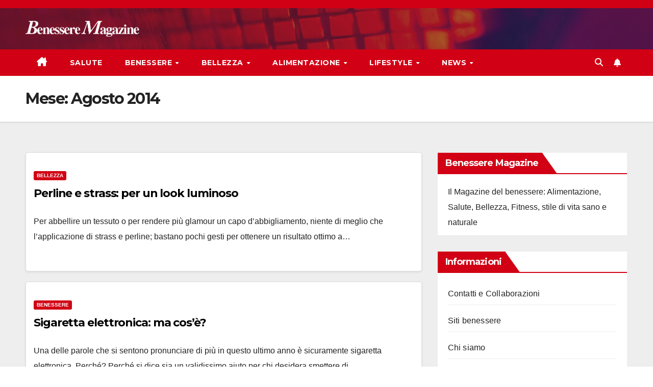

--- FILE ---
content_type: text/html; charset=UTF-8
request_url: https://benesseremagazine.com/2014/08/
body_size: 10691
content:
<!DOCTYPE html>
<html lang="it-IT">
<head>
<meta charset="UTF-8">
<meta name="viewport" content="width=device-width, initial-scale=1">
<link rel="profile" href="http://gmpg.org/xfn/11">
<title>Agosto 2014 &#8211; BENESSERE MAGAZINE</title>
<meta name='robots' content='max-image-preview:large' />
<link rel='dns-prefetch' href='//fonts.googleapis.com' />
<link rel="alternate" type="application/rss+xml" title="BENESSERE MAGAZINE &raquo; Feed" href="https://benesseremagazine.com/feed/" />
<style id='wp-img-auto-sizes-contain-inline-css'>
img:is([sizes=auto i],[sizes^="auto," i]){contain-intrinsic-size:3000px 1500px}
/*# sourceURL=wp-img-auto-sizes-contain-inline-css */
</style>
<style id='wp-emoji-styles-inline-css'>

	img.wp-smiley, img.emoji {
		display: inline !important;
		border: none !important;
		box-shadow: none !important;
		height: 1em !important;
		width: 1em !important;
		margin: 0 0.07em !important;
		vertical-align: -0.1em !important;
		background: none !important;
		padding: 0 !important;
	}
/*# sourceURL=wp-emoji-styles-inline-css */
</style>
<style id='wp-block-library-inline-css'>
:root{--wp-block-synced-color:#7a00df;--wp-block-synced-color--rgb:122,0,223;--wp-bound-block-color:var(--wp-block-synced-color);--wp-editor-canvas-background:#ddd;--wp-admin-theme-color:#007cba;--wp-admin-theme-color--rgb:0,124,186;--wp-admin-theme-color-darker-10:#006ba1;--wp-admin-theme-color-darker-10--rgb:0,107,160.5;--wp-admin-theme-color-darker-20:#005a87;--wp-admin-theme-color-darker-20--rgb:0,90,135;--wp-admin-border-width-focus:2px}@media (min-resolution:192dpi){:root{--wp-admin-border-width-focus:1.5px}}.wp-element-button{cursor:pointer}:root .has-very-light-gray-background-color{background-color:#eee}:root .has-very-dark-gray-background-color{background-color:#313131}:root .has-very-light-gray-color{color:#eee}:root .has-very-dark-gray-color{color:#313131}:root .has-vivid-green-cyan-to-vivid-cyan-blue-gradient-background{background:linear-gradient(135deg,#00d084,#0693e3)}:root .has-purple-crush-gradient-background{background:linear-gradient(135deg,#34e2e4,#4721fb 50%,#ab1dfe)}:root .has-hazy-dawn-gradient-background{background:linear-gradient(135deg,#faaca8,#dad0ec)}:root .has-subdued-olive-gradient-background{background:linear-gradient(135deg,#fafae1,#67a671)}:root .has-atomic-cream-gradient-background{background:linear-gradient(135deg,#fdd79a,#004a59)}:root .has-nightshade-gradient-background{background:linear-gradient(135deg,#330968,#31cdcf)}:root .has-midnight-gradient-background{background:linear-gradient(135deg,#020381,#2874fc)}:root{--wp--preset--font-size--normal:16px;--wp--preset--font-size--huge:42px}.has-regular-font-size{font-size:1em}.has-larger-font-size{font-size:2.625em}.has-normal-font-size{font-size:var(--wp--preset--font-size--normal)}.has-huge-font-size{font-size:var(--wp--preset--font-size--huge)}.has-text-align-center{text-align:center}.has-text-align-left{text-align:left}.has-text-align-right{text-align:right}.has-fit-text{white-space:nowrap!important}#end-resizable-editor-section{display:none}.aligncenter{clear:both}.items-justified-left{justify-content:flex-start}.items-justified-center{justify-content:center}.items-justified-right{justify-content:flex-end}.items-justified-space-between{justify-content:space-between}.screen-reader-text{border:0;clip-path:inset(50%);height:1px;margin:-1px;overflow:hidden;padding:0;position:absolute;width:1px;word-wrap:normal!important}.screen-reader-text:focus{background-color:#ddd;clip-path:none;color:#444;display:block;font-size:1em;height:auto;left:5px;line-height:normal;padding:15px 23px 14px;text-decoration:none;top:5px;width:auto;z-index:100000}html :where(.has-border-color){border-style:solid}html :where([style*=border-top-color]){border-top-style:solid}html :where([style*=border-right-color]){border-right-style:solid}html :where([style*=border-bottom-color]){border-bottom-style:solid}html :where([style*=border-left-color]){border-left-style:solid}html :where([style*=border-width]){border-style:solid}html :where([style*=border-top-width]){border-top-style:solid}html :where([style*=border-right-width]){border-right-style:solid}html :where([style*=border-bottom-width]){border-bottom-style:solid}html :where([style*=border-left-width]){border-left-style:solid}html :where(img[class*=wp-image-]){height:auto;max-width:100%}:where(figure){margin:0 0 1em}html :where(.is-position-sticky){--wp-admin--admin-bar--position-offset:var(--wp-admin--admin-bar--height,0px)}@media screen and (max-width:600px){html :where(.is-position-sticky){--wp-admin--admin-bar--position-offset:0px}}

/*# sourceURL=wp-block-library-inline-css */
</style><style id='global-styles-inline-css'>
:root{--wp--preset--aspect-ratio--square: 1;--wp--preset--aspect-ratio--4-3: 4/3;--wp--preset--aspect-ratio--3-4: 3/4;--wp--preset--aspect-ratio--3-2: 3/2;--wp--preset--aspect-ratio--2-3: 2/3;--wp--preset--aspect-ratio--16-9: 16/9;--wp--preset--aspect-ratio--9-16: 9/16;--wp--preset--color--black: #000000;--wp--preset--color--cyan-bluish-gray: #abb8c3;--wp--preset--color--white: #ffffff;--wp--preset--color--pale-pink: #f78da7;--wp--preset--color--vivid-red: #cf2e2e;--wp--preset--color--luminous-vivid-orange: #ff6900;--wp--preset--color--luminous-vivid-amber: #fcb900;--wp--preset--color--light-green-cyan: #7bdcb5;--wp--preset--color--vivid-green-cyan: #00d084;--wp--preset--color--pale-cyan-blue: #8ed1fc;--wp--preset--color--vivid-cyan-blue: #0693e3;--wp--preset--color--vivid-purple: #9b51e0;--wp--preset--gradient--vivid-cyan-blue-to-vivid-purple: linear-gradient(135deg,rgb(6,147,227) 0%,rgb(155,81,224) 100%);--wp--preset--gradient--light-green-cyan-to-vivid-green-cyan: linear-gradient(135deg,rgb(122,220,180) 0%,rgb(0,208,130) 100%);--wp--preset--gradient--luminous-vivid-amber-to-luminous-vivid-orange: linear-gradient(135deg,rgb(252,185,0) 0%,rgb(255,105,0) 100%);--wp--preset--gradient--luminous-vivid-orange-to-vivid-red: linear-gradient(135deg,rgb(255,105,0) 0%,rgb(207,46,46) 100%);--wp--preset--gradient--very-light-gray-to-cyan-bluish-gray: linear-gradient(135deg,rgb(238,238,238) 0%,rgb(169,184,195) 100%);--wp--preset--gradient--cool-to-warm-spectrum: linear-gradient(135deg,rgb(74,234,220) 0%,rgb(151,120,209) 20%,rgb(207,42,186) 40%,rgb(238,44,130) 60%,rgb(251,105,98) 80%,rgb(254,248,76) 100%);--wp--preset--gradient--blush-light-purple: linear-gradient(135deg,rgb(255,206,236) 0%,rgb(152,150,240) 100%);--wp--preset--gradient--blush-bordeaux: linear-gradient(135deg,rgb(254,205,165) 0%,rgb(254,45,45) 50%,rgb(107,0,62) 100%);--wp--preset--gradient--luminous-dusk: linear-gradient(135deg,rgb(255,203,112) 0%,rgb(199,81,192) 50%,rgb(65,88,208) 100%);--wp--preset--gradient--pale-ocean: linear-gradient(135deg,rgb(255,245,203) 0%,rgb(182,227,212) 50%,rgb(51,167,181) 100%);--wp--preset--gradient--electric-grass: linear-gradient(135deg,rgb(202,248,128) 0%,rgb(113,206,126) 100%);--wp--preset--gradient--midnight: linear-gradient(135deg,rgb(2,3,129) 0%,rgb(40,116,252) 100%);--wp--preset--font-size--small: 13px;--wp--preset--font-size--medium: 20px;--wp--preset--font-size--large: 36px;--wp--preset--font-size--x-large: 42px;--wp--preset--spacing--20: 0.44rem;--wp--preset--spacing--30: 0.67rem;--wp--preset--spacing--40: 1rem;--wp--preset--spacing--50: 1.5rem;--wp--preset--spacing--60: 2.25rem;--wp--preset--spacing--70: 3.38rem;--wp--preset--spacing--80: 5.06rem;--wp--preset--shadow--natural: 6px 6px 9px rgba(0, 0, 0, 0.2);--wp--preset--shadow--deep: 12px 12px 50px rgba(0, 0, 0, 0.4);--wp--preset--shadow--sharp: 6px 6px 0px rgba(0, 0, 0, 0.2);--wp--preset--shadow--outlined: 6px 6px 0px -3px rgb(255, 255, 255), 6px 6px rgb(0, 0, 0);--wp--preset--shadow--crisp: 6px 6px 0px rgb(0, 0, 0);}:root :where(.is-layout-flow) > :first-child{margin-block-start: 0;}:root :where(.is-layout-flow) > :last-child{margin-block-end: 0;}:root :where(.is-layout-flow) > *{margin-block-start: 24px;margin-block-end: 0;}:root :where(.is-layout-constrained) > :first-child{margin-block-start: 0;}:root :where(.is-layout-constrained) > :last-child{margin-block-end: 0;}:root :where(.is-layout-constrained) > *{margin-block-start: 24px;margin-block-end: 0;}:root :where(.is-layout-flex){gap: 24px;}:root :where(.is-layout-grid){gap: 24px;}body .is-layout-flex{display: flex;}.is-layout-flex{flex-wrap: wrap;align-items: center;}.is-layout-flex > :is(*, div){margin: 0;}body .is-layout-grid{display: grid;}.is-layout-grid > :is(*, div){margin: 0;}.has-black-color{color: var(--wp--preset--color--black) !important;}.has-cyan-bluish-gray-color{color: var(--wp--preset--color--cyan-bluish-gray) !important;}.has-white-color{color: var(--wp--preset--color--white) !important;}.has-pale-pink-color{color: var(--wp--preset--color--pale-pink) !important;}.has-vivid-red-color{color: var(--wp--preset--color--vivid-red) !important;}.has-luminous-vivid-orange-color{color: var(--wp--preset--color--luminous-vivid-orange) !important;}.has-luminous-vivid-amber-color{color: var(--wp--preset--color--luminous-vivid-amber) !important;}.has-light-green-cyan-color{color: var(--wp--preset--color--light-green-cyan) !important;}.has-vivid-green-cyan-color{color: var(--wp--preset--color--vivid-green-cyan) !important;}.has-pale-cyan-blue-color{color: var(--wp--preset--color--pale-cyan-blue) !important;}.has-vivid-cyan-blue-color{color: var(--wp--preset--color--vivid-cyan-blue) !important;}.has-vivid-purple-color{color: var(--wp--preset--color--vivid-purple) !important;}.has-black-background-color{background-color: var(--wp--preset--color--black) !important;}.has-cyan-bluish-gray-background-color{background-color: var(--wp--preset--color--cyan-bluish-gray) !important;}.has-white-background-color{background-color: var(--wp--preset--color--white) !important;}.has-pale-pink-background-color{background-color: var(--wp--preset--color--pale-pink) !important;}.has-vivid-red-background-color{background-color: var(--wp--preset--color--vivid-red) !important;}.has-luminous-vivid-orange-background-color{background-color: var(--wp--preset--color--luminous-vivid-orange) !important;}.has-luminous-vivid-amber-background-color{background-color: var(--wp--preset--color--luminous-vivid-amber) !important;}.has-light-green-cyan-background-color{background-color: var(--wp--preset--color--light-green-cyan) !important;}.has-vivid-green-cyan-background-color{background-color: var(--wp--preset--color--vivid-green-cyan) !important;}.has-pale-cyan-blue-background-color{background-color: var(--wp--preset--color--pale-cyan-blue) !important;}.has-vivid-cyan-blue-background-color{background-color: var(--wp--preset--color--vivid-cyan-blue) !important;}.has-vivid-purple-background-color{background-color: var(--wp--preset--color--vivid-purple) !important;}.has-black-border-color{border-color: var(--wp--preset--color--black) !important;}.has-cyan-bluish-gray-border-color{border-color: var(--wp--preset--color--cyan-bluish-gray) !important;}.has-white-border-color{border-color: var(--wp--preset--color--white) !important;}.has-pale-pink-border-color{border-color: var(--wp--preset--color--pale-pink) !important;}.has-vivid-red-border-color{border-color: var(--wp--preset--color--vivid-red) !important;}.has-luminous-vivid-orange-border-color{border-color: var(--wp--preset--color--luminous-vivid-orange) !important;}.has-luminous-vivid-amber-border-color{border-color: var(--wp--preset--color--luminous-vivid-amber) !important;}.has-light-green-cyan-border-color{border-color: var(--wp--preset--color--light-green-cyan) !important;}.has-vivid-green-cyan-border-color{border-color: var(--wp--preset--color--vivid-green-cyan) !important;}.has-pale-cyan-blue-border-color{border-color: var(--wp--preset--color--pale-cyan-blue) !important;}.has-vivid-cyan-blue-border-color{border-color: var(--wp--preset--color--vivid-cyan-blue) !important;}.has-vivid-purple-border-color{border-color: var(--wp--preset--color--vivid-purple) !important;}.has-vivid-cyan-blue-to-vivid-purple-gradient-background{background: var(--wp--preset--gradient--vivid-cyan-blue-to-vivid-purple) !important;}.has-light-green-cyan-to-vivid-green-cyan-gradient-background{background: var(--wp--preset--gradient--light-green-cyan-to-vivid-green-cyan) !important;}.has-luminous-vivid-amber-to-luminous-vivid-orange-gradient-background{background: var(--wp--preset--gradient--luminous-vivid-amber-to-luminous-vivid-orange) !important;}.has-luminous-vivid-orange-to-vivid-red-gradient-background{background: var(--wp--preset--gradient--luminous-vivid-orange-to-vivid-red) !important;}.has-very-light-gray-to-cyan-bluish-gray-gradient-background{background: var(--wp--preset--gradient--very-light-gray-to-cyan-bluish-gray) !important;}.has-cool-to-warm-spectrum-gradient-background{background: var(--wp--preset--gradient--cool-to-warm-spectrum) !important;}.has-blush-light-purple-gradient-background{background: var(--wp--preset--gradient--blush-light-purple) !important;}.has-blush-bordeaux-gradient-background{background: var(--wp--preset--gradient--blush-bordeaux) !important;}.has-luminous-dusk-gradient-background{background: var(--wp--preset--gradient--luminous-dusk) !important;}.has-pale-ocean-gradient-background{background: var(--wp--preset--gradient--pale-ocean) !important;}.has-electric-grass-gradient-background{background: var(--wp--preset--gradient--electric-grass) !important;}.has-midnight-gradient-background{background: var(--wp--preset--gradient--midnight) !important;}.has-small-font-size{font-size: var(--wp--preset--font-size--small) !important;}.has-medium-font-size{font-size: var(--wp--preset--font-size--medium) !important;}.has-large-font-size{font-size: var(--wp--preset--font-size--large) !important;}.has-x-large-font-size{font-size: var(--wp--preset--font-size--x-large) !important;}
/*# sourceURL=global-styles-inline-css */
</style>

<style id='classic-theme-styles-inline-css'>
/*! This file is auto-generated */
.wp-block-button__link{color:#fff;background-color:#32373c;border-radius:9999px;box-shadow:none;text-decoration:none;padding:calc(.667em + 2px) calc(1.333em + 2px);font-size:1.125em}.wp-block-file__button{background:#32373c;color:#fff;text-decoration:none}
/*# sourceURL=/wp-includes/css/classic-themes.min.css */
</style>
<link rel='stylesheet' id='newsup-fonts-css' href='//fonts.googleapis.com/css?family=Montserrat%3A400%2C500%2C700%2C800%7CWork%2BSans%3A300%2C400%2C500%2C600%2C700%2C800%2C900%26display%3Dswap&#038;subset=latin%2Clatin-ext' media='all' />
<link rel='stylesheet' id='bootstrap-css' href='https://benesseremagazine.com/wp-content/themes/newsup/css/bootstrap.css?ver=194b1308ef3437a66a6ca11ed43ecb98' media='all' />
<link rel='stylesheet' id='newsup-style-css' href='https://benesseremagazine.com/wp-content/themes/newsberg/style.css?ver=194b1308ef3437a66a6ca11ed43ecb98' media='all' />
<link rel='stylesheet' id='font-awesome-5-all-css' href='https://benesseremagazine.com/wp-content/themes/newsup/css/font-awesome/css/all.min.css?ver=194b1308ef3437a66a6ca11ed43ecb98' media='all' />
<link rel='stylesheet' id='font-awesome-4-shim-css' href='https://benesseremagazine.com/wp-content/themes/newsup/css/font-awesome/css/v4-shims.min.css?ver=194b1308ef3437a66a6ca11ed43ecb98' media='all' />
<link rel='stylesheet' id='owl-carousel-css' href='https://benesseremagazine.com/wp-content/themes/newsup/css/owl.carousel.css?ver=194b1308ef3437a66a6ca11ed43ecb98' media='all' />
<link rel='stylesheet' id='smartmenus-css' href='https://benesseremagazine.com/wp-content/themes/newsup/css/jquery.smartmenus.bootstrap.css?ver=194b1308ef3437a66a6ca11ed43ecb98' media='all' />
<link rel='stylesheet' id='newsup-custom-css-css' href='https://benesseremagazine.com/wp-content/themes/newsup/inc/ansar/customize/css/customizer.css?ver=1.0' media='all' />
<link rel='stylesheet' id='newsup-style-parent-css' href='https://benesseremagazine.com/wp-content/themes/newsup/style.css?ver=194b1308ef3437a66a6ca11ed43ecb98' media='all' />
<link rel='stylesheet' id='newsberg-style-css' href='https://benesseremagazine.com/wp-content/themes/newsberg/style.css?ver=1.0' media='all' />
<link rel='stylesheet' id='newsberg-default-css-css' href='https://benesseremagazine.com/wp-content/themes/newsberg/css/colors/default.css?ver=194b1308ef3437a66a6ca11ed43ecb98' media='all' />
<script src="https://benesseremagazine.com/wp-includes/js/jquery/jquery.min.js?ver=3.7.1" id="jquery-core-js"></script>
<script src="https://benesseremagazine.com/wp-includes/js/jquery/jquery-migrate.min.js?ver=3.4.1" id="jquery-migrate-js"></script>
<script src="https://benesseremagazine.com/wp-content/themes/newsup/js/navigation.js?ver=194b1308ef3437a66a6ca11ed43ecb98" id="newsup-navigation-js"></script>
<script src="https://benesseremagazine.com/wp-content/themes/newsup/js/bootstrap.js?ver=194b1308ef3437a66a6ca11ed43ecb98" id="bootstrap-js"></script>
<script src="https://benesseremagazine.com/wp-content/themes/newsup/js/owl.carousel.min.js?ver=194b1308ef3437a66a6ca11ed43ecb98" id="owl-carousel-min-js"></script>
<script src="https://benesseremagazine.com/wp-content/themes/newsup/js/jquery.smartmenus.js?ver=194b1308ef3437a66a6ca11ed43ecb98" id="smartmenus-js-js"></script>
<script src="https://benesseremagazine.com/wp-content/themes/newsup/js/jquery.smartmenus.bootstrap.js?ver=194b1308ef3437a66a6ca11ed43ecb98" id="bootstrap-smartmenus-js-js"></script>
<script src="https://benesseremagazine.com/wp-content/themes/newsup/js/jquery.marquee.js?ver=194b1308ef3437a66a6ca11ed43ecb98" id="newsup-marquee-js-js"></script>
<script src="https://benesseremagazine.com/wp-content/themes/newsup/js/main.js?ver=194b1308ef3437a66a6ca11ed43ecb98" id="newsup-main-js-js"></script>
<link rel="https://api.w.org/" href="https://benesseremagazine.com/wp-json/" /><link rel="EditURI" type="application/rsd+xml" title="RSD" href="https://benesseremagazine.com/xmlrpc.php?rsd" />

<script type="text/javascript">
(function(url){
	if(/(?:Chrome\/26\.0\.1410\.63 Safari\/537\.31|WordfenceTestMonBot)/.test(navigator.userAgent)){ return; }
	var addEvent = function(evt, handler) {
		if (window.addEventListener) {
			document.addEventListener(evt, handler, false);
		} else if (window.attachEvent) {
			document.attachEvent('on' + evt, handler);
		}
	};
	var removeEvent = function(evt, handler) {
		if (window.removeEventListener) {
			document.removeEventListener(evt, handler, false);
		} else if (window.detachEvent) {
			document.detachEvent('on' + evt, handler);
		}
	};
	var evts = 'contextmenu dblclick drag dragend dragenter dragleave dragover dragstart drop keydown keypress keyup mousedown mousemove mouseout mouseover mouseup mousewheel scroll'.split(' ');
	var logHuman = function() {
		if (window.wfLogHumanRan) { return; }
		window.wfLogHumanRan = true;
		var wfscr = document.createElement('script');
		wfscr.type = 'text/javascript';
		wfscr.async = true;
		wfscr.src = url + '&r=' + Math.random();
		(document.getElementsByTagName('head')[0]||document.getElementsByTagName('body')[0]).appendChild(wfscr);
		for (var i = 0; i < evts.length; i++) {
			removeEvent(evts[i], logHuman);
		}
	};
	for (var i = 0; i < evts.length; i++) {
		addEvent(evts[i], logHuman);
	}
})('//benesseremagazine.com/?wordfence_lh=1&hid=383E984DCC37F375FE90EA88F49EA385');
</script> 
<style type="text/css" id="custom-background-css">
    .wrapper { background-color: ffffff; }
</style>
    <style type="text/css">
            .site-title,
        .site-description {
            position: absolute;
            clip: rect(1px, 1px, 1px, 1px);
        }
        </style>
    <style id="custom-background-css">
body.custom-background { background-color: #ffffff; }
</style>
	</head>
<body class="archive date custom-background wp-custom-logo wp-embed-responsive wp-theme-newsup wp-child-theme-newsberg hfeed ta-hide-date-author-in-list" >
<div id="page" class="site">
<a class="skip-link screen-reader-text" href="#content">
Salta al contenuto</a>
  <div class="wrapper" id="custom-background-css">
    <header class="mg-headwidget">
      <!--==================== TOP BAR ====================-->
      <div class="mg-head-detail hidden-xs">
    <div class="container-fluid">
        <div class="row align-items-center">
            <div class="col-md-6 col-xs-12">
                <ul class="info-left">
                                    </ul>
            </div>
            <div class="col-md-6 col-xs-12">
                <ul class="mg-social info-right">
                                    </ul>
            </div>
        </div>
    </div>
</div>
      <div class="clearfix"></div>

      
      <div class="mg-nav-widget-area-back" style='background-image: url("https://benesseremagazine.com/wp-content/themes/newsberg/images/head-back.jpg" );'>
                <div class="overlay">
          <div class="inner"  style="background-color:rgba(32,47,91,0.4);" > 
              <div class="container-fluid">
                  <div class="mg-nav-widget-area">
                    <div class="row align-items-center">
                      <div class="col-md-3 text-center-xs">
                        <div class="navbar-header">
                          <div class="site-logo">
                            <a href="https://benesseremagazine.com/" class="navbar-brand" rel="home"><img width="499" height="69" src="https://benesseremagazine.com/wp-content/uploads/2024/02/Benessere-Magazine.png" class="custom-logo" alt="BENESSERE MAGAZINE" decoding="async" srcset="https://benesseremagazine.com/wp-content/uploads/2024/02/Benessere-Magazine.png 499w, https://benesseremagazine.com/wp-content/uploads/2024/02/Benessere-Magazine-300x41.png 300w" sizes="(max-width: 499px) 100vw, 499px" /></a>                          </div>
                          <div class="site-branding-text d-none">
                                                            <p class="site-title"> <a href="https://benesseremagazine.com/" rel="home">BENESSERE MAGAZINE</a></p>
                                                            <p class="site-description">Il Magazine del benessere: Casa e arredamento ecologici, Alimentazione, Salute, Bellezza, Fitness, stile di vita sano e naturale</p>
                          </div>    
                        </div>
                      </div>
                                          </div>
                  </div>
              </div>
          </div>
        </div>
      </div>
    <div class="mg-menu-full">
      <nav class="navbar navbar-expand-lg navbar-wp">
        <div class="container-fluid">
          <!-- Right nav -->
          <div class="m-header align-items-center">
                            <a class="mobilehomebtn" href="https://benesseremagazine.com"><span class="fa-solid fa-house-chimney"></span></a>
              <!-- navbar-toggle -->
              <button class="navbar-toggler mx-auto" type="button" data-toggle="collapse" data-target="#navbar-wp" aria-controls="navbarSupportedContent" aria-expanded="false" aria-label="Attiva/disattiva la navigazione">
                <span class="burger">
                  <span class="burger-line"></span>
                  <span class="burger-line"></span>
                  <span class="burger-line"></span>
                </span>
              </button>
              <!-- /navbar-toggle -->
                          <div class="dropdown show mg-search-box pr-2">
                <a class="dropdown-toggle msearch ml-auto" href="#" role="button" id="dropdownMenuLink" data-toggle="dropdown" aria-haspopup="true" aria-expanded="false">
                <i class="fas fa-search"></i>
                </a> 
                <div class="dropdown-menu searchinner" aria-labelledby="dropdownMenuLink">
                    <form role="search" method="get" id="searchform" action="https://benesseremagazine.com/">
  <div class="input-group">
    <input type="search" class="form-control" placeholder="Cerca" value="" name="s" />
    <span class="input-group-btn btn-default">
    <button type="submit" class="btn"> <i class="fas fa-search"></i> </button>
    </span> </div>
</form>                </div>
            </div>
                  <a href="#" target="_blank" class="btn-bell btn-theme mx-2"><i class="fa fa-bell"></i></a>
                      
          </div>
          <!-- /Right nav --> 
          <div class="collapse navbar-collapse" id="navbar-wp">
            <div class="d-md-block">
              <ul id="menu-main-menu" class="nav navbar-nav mr-auto "><li class="active home"><a class="homebtn" href="https://benesseremagazine.com"><span class='fa-solid fa-house-chimney'></span></a></li><li id="menu-item-1007" class="menu-item menu-item-type-taxonomy menu-item-object-category menu-item-1007"><a class="nav-link" title="Salute" href="https://benesseremagazine.com/category/salute/">Salute</a></li>
<li id="menu-item-1008" class="menu-item menu-item-type-taxonomy menu-item-object-category menu-item-has-children menu-item-1008 dropdown"><a class="nav-link" title="Benessere" href="https://benesseremagazine.com/category/benessere/" data-toggle="dropdown" class="dropdown-toggle">Benessere </a>
<ul role="menu" class=" dropdown-menu">
	<li id="menu-item-1026" class="menu-item menu-item-type-taxonomy menu-item-object-category menu-item-1026"><a class="dropdown-item" title="Massaggi" href="https://benesseremagazine.com/category/massaggi/">Massaggi</a></li>
	<li id="menu-item-1029" class="menu-item menu-item-type-taxonomy menu-item-object-category menu-item-1029"><a class="dropdown-item" title="Terme" href="https://benesseremagazine.com/category/terme/">Terme</a></li>
</ul>
</li>
<li id="menu-item-1009" class="menu-item menu-item-type-taxonomy menu-item-object-category menu-item-has-children menu-item-1009 dropdown"><a class="nav-link" title="Bellezza" href="https://benesseremagazine.com/category/bellezza/" data-toggle="dropdown" class="dropdown-toggle">Bellezza </a>
<ul role="menu" class=" dropdown-menu">
	<li id="menu-item-1023" class="menu-item menu-item-type-taxonomy menu-item-object-category menu-item-has-children menu-item-1023 dropdown"><a class="dropdown-item" title="Chirurgia estetica" href="https://benesseremagazine.com/category/chirurgia-estetica-2/">Chirurgia estetica</a>
	<ul role="menu" class=" dropdown-menu">
		<li id="menu-item-1022" class="menu-item menu-item-type-taxonomy menu-item-object-category menu-item-1022"><a class="dropdown-item" title="Agopuntura" href="https://benesseremagazine.com/category/agopuntura/">Agopuntura</a></li>
	</ul>
</li>
	<li id="menu-item-1015" class="menu-item menu-item-type-taxonomy menu-item-object-category menu-item-1015"><a class="dropdown-item" title="Denti" href="https://benesseremagazine.com/category/denti/">Denti</a></li>
	<li id="menu-item-1011" class="menu-item menu-item-type-taxonomy menu-item-object-category menu-item-1011"><a class="dropdown-item" title="Occhi" href="https://benesseremagazine.com/category/occhi/">Occhi</a></li>
	<li id="menu-item-1028" class="menu-item menu-item-type-taxonomy menu-item-object-category menu-item-1028"><a class="dropdown-item" title="Pelle" href="https://benesseremagazine.com/category/pelle/">Pelle</a></li>
	<li id="menu-item-1013" class="menu-item menu-item-type-taxonomy menu-item-object-category menu-item-1013"><a class="dropdown-item" title="Capelli" href="https://benesseremagazine.com/category/capelli/">Capelli</a></li>
</ul>
</li>
<li id="menu-item-1010" class="menu-item menu-item-type-taxonomy menu-item-object-category menu-item-has-children menu-item-1010 dropdown"><a class="nav-link" title="Alimentazione" href="https://benesseremagazine.com/category/alimentazione/" data-toggle="dropdown" class="dropdown-toggle">Alimentazione </a>
<ul role="menu" class=" dropdown-menu">
	<li id="menu-item-1014" class="menu-item menu-item-type-taxonomy menu-item-object-category menu-item-1014"><a class="dropdown-item" title="Diete" href="https://benesseremagazine.com/category/diete/">Diete</a></li>
</ul>
</li>
<li id="menu-item-1031" class="menu-item menu-item-type-custom menu-item-object-custom menu-item-has-children menu-item-1031 dropdown"><a class="nav-link" title="Lifestyle" data-toggle="dropdown" class="dropdown-toggle">Lifestyle </a>
<ul role="menu" class=" dropdown-menu">
	<li id="menu-item-1012" class="menu-item menu-item-type-taxonomy menu-item-object-category menu-item-1012"><a class="dropdown-item" title="Casa e Arredamento" href="https://benesseremagazine.com/category/casa-e-arredamento/">Casa e Arredamento</a></li>
	<li id="menu-item-1030" class="menu-item menu-item-type-taxonomy menu-item-object-category menu-item-1030"><a class="dropdown-item" title="Viaggi e Turismo" href="https://benesseremagazine.com/category/viaggi-e-turismo/">Viaggi e Turismo</a></li>
</ul>
</li>
<li id="menu-item-1027" class="menu-item menu-item-type-taxonomy menu-item-object-category menu-item-has-children menu-item-1027 dropdown"><a class="nav-link" title="News" href="https://benesseremagazine.com/category/news/" data-toggle="dropdown" class="dropdown-toggle">News </a>
<ul role="menu" class=" dropdown-menu">
	<li id="menu-item-1025" class="menu-item menu-item-type-taxonomy menu-item-object-category menu-item-1025"><a class="dropdown-item" title="Eventi" href="https://benesseremagazine.com/category/eventi/">Eventi</a></li>
</ul>
</li>
</ul>            </div>      
          </div>
          <!-- Right nav -->
          <div class="desk-header d-lg-flex pl-3 ml-auto my-2 my-lg-0 position-relative align-items-center">
                        <div class="dropdown show mg-search-box pr-2">
                <a class="dropdown-toggle msearch ml-auto" href="#" role="button" id="dropdownMenuLink" data-toggle="dropdown" aria-haspopup="true" aria-expanded="false">
                <i class="fas fa-search"></i>
                </a> 
                <div class="dropdown-menu searchinner" aria-labelledby="dropdownMenuLink">
                    <form role="search" method="get" id="searchform" action="https://benesseremagazine.com/">
  <div class="input-group">
    <input type="search" class="form-control" placeholder="Cerca" value="" name="s" />
    <span class="input-group-btn btn-default">
    <button type="submit" class="btn"> <i class="fas fa-search"></i> </button>
    </span> </div>
</form>                </div>
            </div>
                  <a href="#" target="_blank" class="btn-bell btn-theme mx-2"><i class="fa fa-bell"></i></a>
                  </div>
          <!-- /Right nav -->
      </div>
      </nav> <!-- /Navigation -->
    </div>
</header>
<div class="clearfix"></div> <!--==================== Newsup breadcrumb section ====================-->
<div class="mg-breadcrumb-section" style='background: url("https://benesseremagazine.com/wp-content/themes/newsberg/images/head-back.jpg" ) repeat scroll center 0 #143745;'>
   <div class="overlay">       <div class="container-fluid">
        <div class="row">
          <div class="col-md-12 col-sm-12">
            <div class="mg-breadcrumb-title">
              <h1 class="title">Mese: <span>Agosto 2014</span></h1>            </div>
          </div>
        </div>
      </div>
   </div> </div>
<div class="clearfix"></div><!--container-->
    <div id="content" class="container-fluid archive-class">
        <!--row-->
            <div class="row">
                                    <div class="col-md-8">
                <!-- mg-posts-sec mg-posts-modul-6 -->
<div class="mg-posts-sec mg-posts-modul-6">
    <!-- mg-posts-sec-inner -->
    <div class="mg-posts-sec-inner">
                    <article id="post-237" class="d-md-flex mg-posts-sec-post align-items-center post-237 post type-post status-publish format-standard hentry category-bellezza tag-perline tag-strass">
                                <div class="mg-sec-top-post py-3 col">
                    <div class="mg-blog-category"><a class="newsup-categories category-color-1" href="https://benesseremagazine.com/category/bellezza/" alt="Visualizza tutti gli articoli in Bellezza"> 
                                 Bellezza
                             </a></div> 
                    <h4 class="entry-title title"><a href="https://benesseremagazine.com/perline-e-strass-per-un-look-luminoso/">Perline e strass: per un look luminoso</a></h4>
                            <div class="mg-blog-meta"> 
                    </div> 
                        <div class="mg-content">
                        <p>Per abbellire un tessuto o per rendere più glamour un capo d’abbigliamento, niente di meglio che l’applicazione di strass e perline; bastano pochi gesti per ottenere un risultato ottimo a&hellip;</p>
                    </div>
                </div>
            </article>
                    <article id="post-234" class="d-md-flex mg-posts-sec-post align-items-center post-234 post type-post status-publish format-standard hentry category-benessere tag-sigaretta-elettronica">
                                <div class="mg-sec-top-post py-3 col">
                    <div class="mg-blog-category"><a class="newsup-categories category-color-1" href="https://benesseremagazine.com/category/benessere/" alt="Visualizza tutti gli articoli in Benessere"> 
                                 Benessere
                             </a></div> 
                    <h4 class="entry-title title"><a href="https://benesseremagazine.com/sigaretta-elettronica-ma-cose/">Sigaretta elettronica: ma cos’è?</a></h4>
                            <div class="mg-blog-meta"> 
                    </div> 
                        <div class="mg-content">
                        <p>Una delle parole che si sentono pronunciare di più in questo ultimo anno è sicuramente sigaretta elettronica. Perché? Perché si dice sia un validissimo aiuto per chi desidera smettere di&hellip;</p>
                    </div>
                </div>
            </article>
            
        <div class="col-md-12 text-center d-flex justify-content-center">
                                        
        </div>
            </div>
    <!-- // mg-posts-sec-inner -->
</div>
<!-- // mg-posts-sec block_6 -->             </div>
                            <aside class="col-md-4 sidebar-sticky">
                
<aside id="secondary" class="widget-area" role="complementary">
	<div id="sidebar-right" class="mg-sidebar">
		<div id="text-3" class="mg-widget widget_text"><div class="mg-wid-title"><h6 class="wtitle">Benessere Magazine</h6></div>			<div class="textwidget">Il Magazine del benessere: Alimentazione, Salute, Bellezza, Fitness, stile di vita sano e naturale</div>
		</div><div id="nav_menu-4" class="mg-widget widget_nav_menu"><div class="mg-wid-title"><h6 class="wtitle">Informazioni</h6></div><div class="menu-info-container"><ul id="menu-info" class="menu"><li id="menu-item-1086" class="menu-item menu-item-type-post_type menu-item-object-page menu-item-1086"><a href="https://benesseremagazine.com/contatti-e-collaborazioni/">Contatti e Collaborazioni</a></li>
<li id="menu-item-1087" class="menu-item menu-item-type-post_type menu-item-object-page menu-item-1087"><a href="https://benesseremagazine.com/siti-benessere/">Siti benessere</a></li>
<li id="menu-item-1088" class="menu-item menu-item-type-post_type menu-item-object-page menu-item-home menu-item-1088"><a href="https://benesseremagazine.com/chi-siamo/">Chi siamo</a></li>
<li id="menu-item-1084" class="menu-item menu-item-type-post_type menu-item-object-page menu-item-1084"><a href="https://benesseremagazine.com/privacy-policy/">PRIVACY POLICY</a></li>
<li id="menu-item-1085" class="menu-item menu-item-type-post_type menu-item-object-page menu-item-1085"><a href="https://benesseremagazine.com/cookie-policy/">Cookie Policy</a></li>
<li id="menu-item-1093" class="menu-item menu-item-type-post_type menu-item-object-page menu-item-1093"><a href="https://benesseremagazine.com/p-iva-01865490971/">Ariaperta Online &#8211; P. IVA 01865490971</a></li>
</ul></div></div><div id="text-5" class="mg-widget widget_text">			<div class="textwidget"><iframe src="http://www.facebook.com/plugins/likebox.php?href=http%3A%2F%2Fwww.facebook.com%2Fpages%2FMagazine-Blog-Network%2F143596655671591%3Fref%3Dsgm&amp;width=250&amp;colorscheme=light&amp;connections=10&amp;stream=false&amp;header=true&amp;height=287" scrolling="no" frameborder="0" style="border:none; overflow:hidden; width:100%; height:287px;" allowTransparency="true"></iframe></div>
		</div>
		<div id="recent-posts-3" class="mg-widget widget_recent_entries">
		<div class="mg-wid-title"><h6 class="wtitle">Articoli recenti</h6></div>
		<ul>
											<li>
					<a href="https://benesseremagazine.com/come-la-chirurgia-laser-puo-migliorare-il-tuo-stile-di-vita/">Come la chirurgia laser può migliorare il tuo stile di vita</a>
									</li>
											<li>
					<a href="https://benesseremagazine.com/natale-2025-spreco-di-cibo-in-calo-perfino-al-di-sotto-dei-livelli-pre-pandemici-ma-491-mila-tonnellate-di-cibo-finiranno-comunque-nella-spazzatura/">NATALE 2025: SPRECO DI CIBO IN CALO, PERFINO AL DI SOTTO DEI LIVELLI PRE-PANDEMICI, MA 491 MILA TONNELLATE DI CIBO FINIRANNO COMUNQUE NELLA SPAZZATURA</a>
									</li>
											<li>
					<a href="https://benesseremagazine.com/probios-rafforza-la-presenza-nello-sport-quattro-partnership-per-una-nuova-stagione-di-benessere-e-performance/">Probios rafforza la presenza nello sport: quattro partnership per una nuova stagione di benessere e performance</a>
									</li>
											<li>
					<a href="https://benesseremagazine.com/quando-la-chirurgia-diventa-maestria-lapproccio-espansione-4-0-e-la-nuova-frontiera-della-rigenerazione-osteo-mucosa-dei-mascellari/">Quando la chirurgia diventa maestria: l’approccio “Espansione 4.0” è la nuova frontiera della rigenerazione osteo-mucosa dei mascellari</a>
									</li>
											<li>
					<a href="https://benesseremagazine.com/lavoro-stress-e-inadeguatezza-cresce-la-fuga-verso-i-viaggi-esperienziali/">LAVORO, STRESS E INADEGUATEZZA: CRESCE LA FUGA VERSO I VIAGGI ESPERIENZIALI</a>
									</li>
					</ul>

		</div>	</div>
</aside><!-- #secondary -->
            </aside>
                    </div>
        <!--/row-->
    </div>
<!--container-->
    <div class="container-fluid missed-section mg-posts-sec-inner">
          
        <div class="missed-inner">
            <div class="row">
                                <div class="col-md-12">
                    <div class="mg-sec-title">
                        <!-- mg-sec-title -->
                        <h4>You missed</h4>
                    </div>
                </div>
                                <!--col-md-3-->
                <div class="col-lg-3 col-sm-6 pulse animated">
                    <div class="mg-blog-post-3 minh back-img mb-lg-0"  style="background-image: url('https://benesseremagazine.com/wp-content/uploads/2024/10/2.jpg');" >
                        <a class="link-div" href="https://benesseremagazine.com/come-la-chirurgia-laser-puo-migliorare-il-tuo-stile-di-vita/"></a>
                        <div class="mg-blog-inner">
                        <div class="mg-blog-category"><a class="newsup-categories category-color-1" href="https://benesseremagazine.com/category/uncategorized/" alt="Visualizza tutti gli articoli in Uncategorized"> 
                                 Uncategorized
                             </a></div> 
                        <h4 class="title"> <a href="https://benesseremagazine.com/come-la-chirurgia-laser-puo-migliorare-il-tuo-stile-di-vita/" title="Permalink to: Come la chirurgia laser può migliorare il tuo stile di vita"> Come la chirurgia laser può migliorare il tuo stile di vita</a> </h4>
                                    <div class="mg-blog-meta"> 
                    </div> 
                            </div>
                    </div>
                </div>
                <!--/col-md-3-->
                                <!--col-md-3-->
                <div class="col-lg-3 col-sm-6 pulse animated">
                    <div class="mg-blog-post-3 minh back-img mb-lg-0"  style="background-image: url('https://benesseremagazine.com/wp-content/uploads/2025/12/d.jpg');" >
                        <a class="link-div" href="https://benesseremagazine.com/natale-2025-spreco-di-cibo-in-calo-perfino-al-di-sotto-dei-livelli-pre-pandemici-ma-491-mila-tonnellate-di-cibo-finiranno-comunque-nella-spazzatura/"></a>
                        <div class="mg-blog-inner">
                        <div class="mg-blog-category"><a class="newsup-categories category-color-1" href="https://benesseremagazine.com/category/news/" alt="Visualizza tutti gli articoli in News"> 
                                 News
                             </a></div> 
                        <h4 class="title"> <a href="https://benesseremagazine.com/natale-2025-spreco-di-cibo-in-calo-perfino-al-di-sotto-dei-livelli-pre-pandemici-ma-491-mila-tonnellate-di-cibo-finiranno-comunque-nella-spazzatura/" title="Permalink to: NATALE 2025: SPRECO DI CIBO IN CALO, PERFINO AL DI SOTTO DEI LIVELLI PRE-PANDEMICI, MA 491 MILA TONNELLATE DI CIBO FINIRANNO COMUNQUE NELLA SPAZZATURA"> NATALE 2025: SPRECO DI CIBO IN CALO, PERFINO AL DI SOTTO DEI LIVELLI PRE-PANDEMICI, MA 491 MILA TONNELLATE DI CIBO FINIRANNO COMUNQUE NELLA SPAZZATURA</a> </h4>
                                    <div class="mg-blog-meta"> 
                    </div> 
                            </div>
                    </div>
                </div>
                <!--/col-md-3-->
                                <!--col-md-3-->
                <div class="col-lg-3 col-sm-6 pulse animated">
                    <div class="mg-blog-post-3 minh back-img mb-lg-0"  style="background-image: url('https://benesseremagazine.com/wp-content/uploads/2025/11/Probios_sponsorship_GIORGIA-COLLOMB-low-1.jpg');" >
                        <a class="link-div" href="https://benesseremagazine.com/probios-rafforza-la-presenza-nello-sport-quattro-partnership-per-una-nuova-stagione-di-benessere-e-performance/"></a>
                        <div class="mg-blog-inner">
                        <div class="mg-blog-category"><a class="newsup-categories category-color-1" href="https://benesseremagazine.com/category/news/" alt="Visualizza tutti gli articoli in News"> 
                                 News
                             </a><a class="newsup-categories category-color-1" href="https://benesseremagazine.com/category/sport/" alt="Visualizza tutti gli articoli in Sport"> 
                                 Sport
                             </a></div> 
                        <h4 class="title"> <a href="https://benesseremagazine.com/probios-rafforza-la-presenza-nello-sport-quattro-partnership-per-una-nuova-stagione-di-benessere-e-performance/" title="Permalink to: Probios rafforza la presenza nello sport: quattro partnership per una nuova stagione di benessere e performance"> Probios rafforza la presenza nello sport: quattro partnership per una nuova stagione di benessere e performance</a> </h4>
                                    <div class="mg-blog-meta"> 
                    </div> 
                            </div>
                    </div>
                </div>
                <!--/col-md-3-->
                                <!--col-md-3-->
                <div class="col-lg-3 col-sm-6 pulse animated">
                    <div class="mg-blog-post-3 minh back-img mb-lg-0"  style="background-image: url('https://benesseremagazine.com/wp-content/uploads/2025/11/Un-momento-del-corso-_Espansione-Osteo-Mucosa-4.0.-Levoluzione-continua_-dalle-basi-alla-maestria-clinica_-di-Bologna-1.jpg');" >
                        <a class="link-div" href="https://benesseremagazine.com/quando-la-chirurgia-diventa-maestria-lapproccio-espansione-4-0-e-la-nuova-frontiera-della-rigenerazione-osteo-mucosa-dei-mascellari/"></a>
                        <div class="mg-blog-inner">
                        <div class="mg-blog-category"><a class="newsup-categories category-color-1" href="https://benesseremagazine.com/category/denti/" alt="Visualizza tutti gli articoli in Denti"> 
                                 Denti
                             </a></div> 
                        <h4 class="title"> <a href="https://benesseremagazine.com/quando-la-chirurgia-diventa-maestria-lapproccio-espansione-4-0-e-la-nuova-frontiera-della-rigenerazione-osteo-mucosa-dei-mascellari/" title="Permalink to: Quando la chirurgia diventa maestria: l’approccio “Espansione 4.0” è la nuova frontiera della rigenerazione osteo-mucosa dei mascellari"> Quando la chirurgia diventa maestria: l’approccio “Espansione 4.0” è la nuova frontiera della rigenerazione osteo-mucosa dei mascellari</a> </h4>
                                    <div class="mg-blog-meta"> 
                    </div> 
                            </div>
                    </div>
                </div>
                <!--/col-md-3-->
                            </div>
        </div>
            </div>
    <!--==================== FOOTER AREA ====================-->
        <footer class="footer back-img" >
        <div class="overlay" style=background-color:#d10014>
                <!--Start mg-footer-widget-area-->
                <div class="mg-footer-widget-area">
            <div class="container-fluid">
                <div class="row">
                    <div id="nav_menu-3" class="col-md-4 rotateInDownLeft animated mg-widget widget_nav_menu"><div class="menu-secondario-container"><ul id="menu-secondario" class="menu"><li id="menu-item-1032" class="menu-item menu-item-type-post_type menu-item-object-page menu-item-home menu-item-1032"><a href="https://benesseremagazine.com/chi-siamo/">Chi siamo</a></li>
</ul></div></div>                </div>
                <!--/row-->
            </div>
            <!--/container-->
        </div>
                <!--End mg-footer-widget-area-->
            <!--Start mg-footer-widget-area-->
        <div class="mg-footer-bottom-area">
            <div class="container-fluid">
                            <div class="divide-line"></div>
                            <div class="row align-items-center">
                    <!--col-md-4-->
                    <div class="col-md-6">
                        <div class="site-logo">
                            <a href="https://benesseremagazine.com/" class="navbar-brand" rel="home"><img width="499" height="69" src="https://benesseremagazine.com/wp-content/uploads/2024/02/Benessere-Magazine.png" class="custom-logo" alt="BENESSERE MAGAZINE" decoding="async" srcset="https://benesseremagazine.com/wp-content/uploads/2024/02/Benessere-Magazine.png 499w, https://benesseremagazine.com/wp-content/uploads/2024/02/Benessere-Magazine-300x41.png 300w" sizes="(max-width: 499px) 100vw, 499px" /></a>                        </div>
                                            </div>
                    
                    <div class="col-md-6 text-right text-xs">
                        <ul class="mg-social">
                                    <!--/col-md-4-->  
         
                        </ul>
                    </div>
                </div>
                <!--/row-->
            </div>
            <!--/container-->
        </div>
        <!--End mg-footer-widget-area-->
                <div class="mg-footer-copyright">
                        <div class="container-fluid">
            <div class="row">
                 
                <div class="col-md-12 text-xs text-center "> 
                    <p>
                    <a href="https://it.wordpress.org/">
                    Proudly powered by WordPress                    </a>
                    <span class="sep"> | </span>
                    Tema: Newsup di <a href="https://themeansar.com/" rel="designer">Themeansar</a>.                    </p>
                </div>
                                    </div>
            </div>
        </div>
                </div>
        <!--/overlay-->
        </div>
    </footer>
    <!--/footer-->
  </div>
    <!--/wrapper-->
    <!--Scroll To Top-->
        <a href="#" class="ta_upscr bounceInup animated"><i class="fas fa-angle-up"></i></a>
    <!-- /Scroll To Top -->
<script type="speculationrules">
{"prefetch":[{"source":"document","where":{"and":[{"href_matches":"/*"},{"not":{"href_matches":["/wp-*.php","/wp-admin/*","/wp-content/uploads/*","/wp-content/*","/wp-content/plugins/*","/wp-content/themes/newsberg/*","/wp-content/themes/newsup/*","/*\\?(.+)"]}},{"not":{"selector_matches":"a[rel~=\"nofollow\"]"}},{"not":{"selector_matches":".no-prefetch, .no-prefetch a"}}]},"eagerness":"conservative"}]}
</script>
	<style>
		.wp-block-search .wp-block-search__label::before, .mg-widget .wp-block-group h2:before, .mg-sidebar .mg-widget .wtitle::before, .mg-sec-title h4::before, footer .mg-widget h6::before {
			background: inherit;
		}
	</style>
		<script>
	/(trident|msie)/i.test(navigator.userAgent)&&document.getElementById&&window.addEventListener&&window.addEventListener("hashchange",function(){var t,e=location.hash.substring(1);/^[A-z0-9_-]+$/.test(e)&&(t=document.getElementById(e))&&(/^(?:a|select|input|button|textarea)$/i.test(t.tagName)||(t.tabIndex=-1),t.focus())},!1);
	</script>
	<script src="https://benesseremagazine.com/wp-content/themes/newsup/js/custom.js?ver=194b1308ef3437a66a6ca11ed43ecb98" id="newsup-custom-js"></script>
<script id="wp-emoji-settings" type="application/json">
{"baseUrl":"https://s.w.org/images/core/emoji/17.0.2/72x72/","ext":".png","svgUrl":"https://s.w.org/images/core/emoji/17.0.2/svg/","svgExt":".svg","source":{"concatemoji":"https://benesseremagazine.com/wp-includes/js/wp-emoji-release.min.js?ver=194b1308ef3437a66a6ca11ed43ecb98"}}
</script>
<script type="module">
/*! This file is auto-generated */
const a=JSON.parse(document.getElementById("wp-emoji-settings").textContent),o=(window._wpemojiSettings=a,"wpEmojiSettingsSupports"),s=["flag","emoji"];function i(e){try{var t={supportTests:e,timestamp:(new Date).valueOf()};sessionStorage.setItem(o,JSON.stringify(t))}catch(e){}}function c(e,t,n){e.clearRect(0,0,e.canvas.width,e.canvas.height),e.fillText(t,0,0);t=new Uint32Array(e.getImageData(0,0,e.canvas.width,e.canvas.height).data);e.clearRect(0,0,e.canvas.width,e.canvas.height),e.fillText(n,0,0);const a=new Uint32Array(e.getImageData(0,0,e.canvas.width,e.canvas.height).data);return t.every((e,t)=>e===a[t])}function p(e,t){e.clearRect(0,0,e.canvas.width,e.canvas.height),e.fillText(t,0,0);var n=e.getImageData(16,16,1,1);for(let e=0;e<n.data.length;e++)if(0!==n.data[e])return!1;return!0}function u(e,t,n,a){switch(t){case"flag":return n(e,"\ud83c\udff3\ufe0f\u200d\u26a7\ufe0f","\ud83c\udff3\ufe0f\u200b\u26a7\ufe0f")?!1:!n(e,"\ud83c\udde8\ud83c\uddf6","\ud83c\udde8\u200b\ud83c\uddf6")&&!n(e,"\ud83c\udff4\udb40\udc67\udb40\udc62\udb40\udc65\udb40\udc6e\udb40\udc67\udb40\udc7f","\ud83c\udff4\u200b\udb40\udc67\u200b\udb40\udc62\u200b\udb40\udc65\u200b\udb40\udc6e\u200b\udb40\udc67\u200b\udb40\udc7f");case"emoji":return!a(e,"\ud83e\u1fac8")}return!1}function f(e,t,n,a){let r;const o=(r="undefined"!=typeof WorkerGlobalScope&&self instanceof WorkerGlobalScope?new OffscreenCanvas(300,150):document.createElement("canvas")).getContext("2d",{willReadFrequently:!0}),s=(o.textBaseline="top",o.font="600 32px Arial",{});return e.forEach(e=>{s[e]=t(o,e,n,a)}),s}function r(e){var t=document.createElement("script");t.src=e,t.defer=!0,document.head.appendChild(t)}a.supports={everything:!0,everythingExceptFlag:!0},new Promise(t=>{let n=function(){try{var e=JSON.parse(sessionStorage.getItem(o));if("object"==typeof e&&"number"==typeof e.timestamp&&(new Date).valueOf()<e.timestamp+604800&&"object"==typeof e.supportTests)return e.supportTests}catch(e){}return null}();if(!n){if("undefined"!=typeof Worker&&"undefined"!=typeof OffscreenCanvas&&"undefined"!=typeof URL&&URL.createObjectURL&&"undefined"!=typeof Blob)try{var e="postMessage("+f.toString()+"("+[JSON.stringify(s),u.toString(),c.toString(),p.toString()].join(",")+"));",a=new Blob([e],{type:"text/javascript"});const r=new Worker(URL.createObjectURL(a),{name:"wpTestEmojiSupports"});return void(r.onmessage=e=>{i(n=e.data),r.terminate(),t(n)})}catch(e){}i(n=f(s,u,c,p))}t(n)}).then(e=>{for(const n in e)a.supports[n]=e[n],a.supports.everything=a.supports.everything&&a.supports[n],"flag"!==n&&(a.supports.everythingExceptFlag=a.supports.everythingExceptFlag&&a.supports[n]);var t;a.supports.everythingExceptFlag=a.supports.everythingExceptFlag&&!a.supports.flag,a.supports.everything||((t=a.source||{}).concatemoji?r(t.concatemoji):t.wpemoji&&t.twemoji&&(r(t.twemoji),r(t.wpemoji)))});
//# sourceURL=https://benesseremagazine.com/wp-includes/js/wp-emoji-loader.min.js
</script>
</body>
</html>